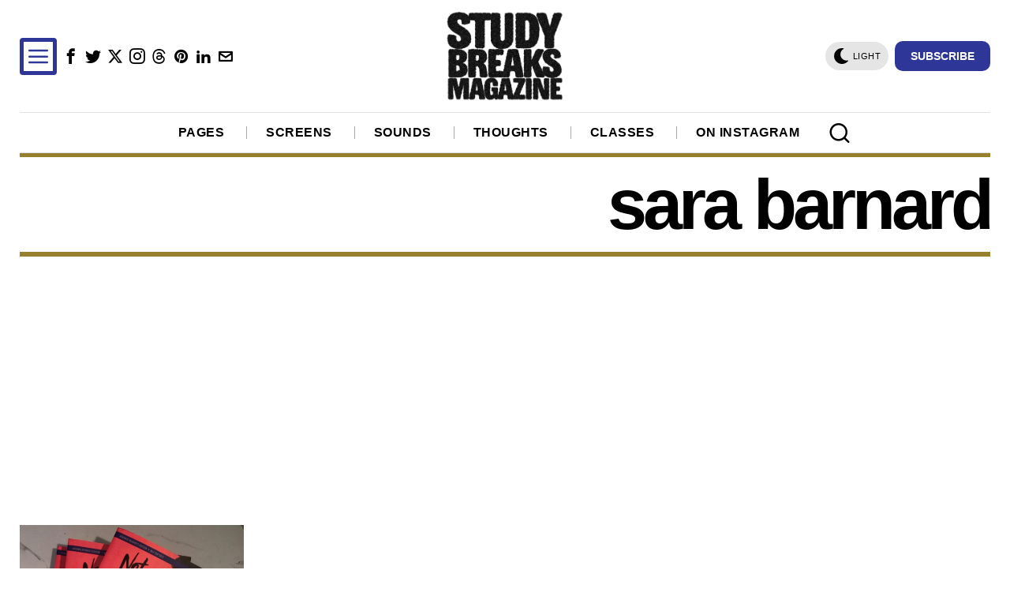

--- FILE ---
content_type: text/html; charset=utf-8
request_url: https://www.google.com/recaptcha/api2/aframe
body_size: 265
content:
<!DOCTYPE HTML><html><head><meta http-equiv="content-type" content="text/html; charset=UTF-8"></head><body><script nonce="CEo5aimn4wI1ZDh2lcS_AA">/** Anti-fraud and anti-abuse applications only. See google.com/recaptcha */ try{var clients={'sodar':'https://pagead2.googlesyndication.com/pagead/sodar?'};window.addEventListener("message",function(a){try{if(a.source===window.parent){var b=JSON.parse(a.data);var c=clients[b['id']];if(c){var d=document.createElement('img');d.src=c+b['params']+'&rc='+(localStorage.getItem("rc::a")?sessionStorage.getItem("rc::b"):"");window.document.body.appendChild(d);sessionStorage.setItem("rc::e",parseInt(sessionStorage.getItem("rc::e")||0)+1);localStorage.setItem("rc::h",'1769074887630');}}}catch(b){}});window.parent.postMessage("_grecaptcha_ready", "*");}catch(b){}</script></body></html>